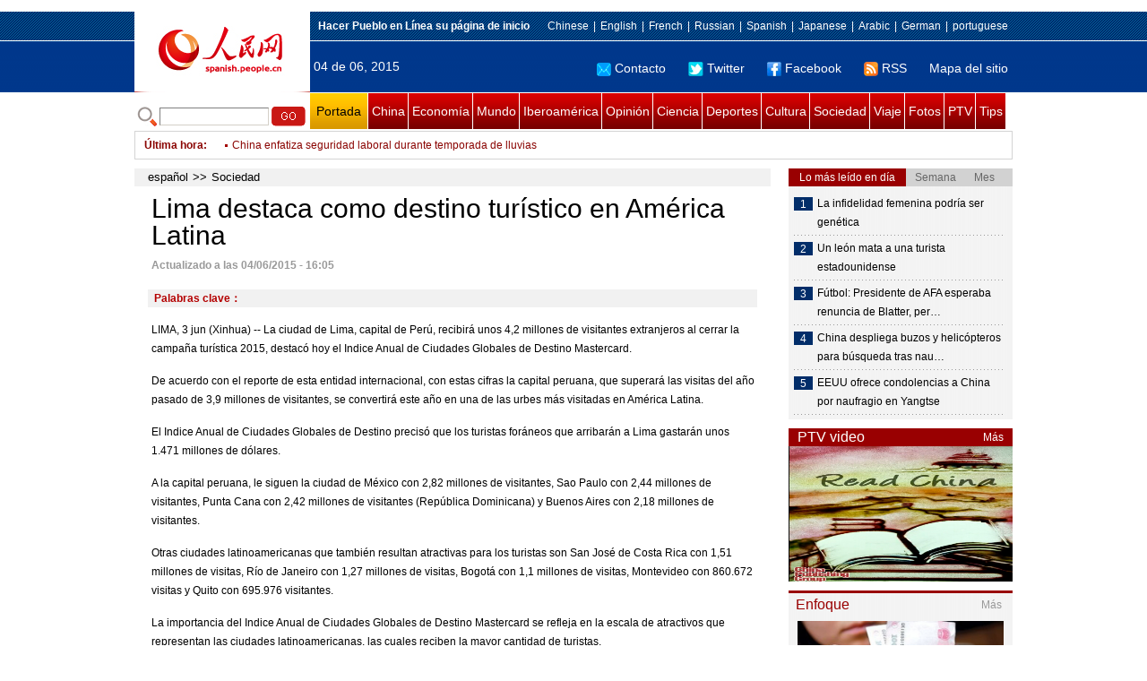

--- FILE ---
content_type: text/html
request_url: http://spanish.people.com.cn/n/2015/0604/c31614-8902287.html
body_size: 8099
content:
<!DOCTYPE html PUBLIC "-//W3C//DTD XHTML 1.0 Transitional//EN" "http://www.w3.org/TR/xhtml1/DTD/xhtml1-transitional.dtd">

<html xmlns="http://www.w3.org/1999/xhtml">

<head>

<meta http-equiv="content-type" content="text/html;charset=UTF-8">

<meta http-equiv="Content-Language" content="utf-8" />

<meta content="all" name="robots" />

<title>Lima destaca como destino turístico en América Latina</title>

<meta name="copyright" content="" />

<meta name="description" content="LIMA, 3 jun (Xinhua) -- La ciudad de Lima, capital de Perú, recibirá unos 4,2 millones de visitantes extranjeros al cerrar la campaña turística 2015, destacó hoy el Indice Anual de Ciudades Globales de Destino Mastercard." />

<meta name="keywords" content="" />

<meta name="filetype" content="0">

<meta name="publishedtype" content="1">

<meta name="pagetype" content="1">

<meta name="catalogs" content="F_31614">

<meta name="contentid" content="F_8902287">

<meta name="publishdate" content="2015-06-04">

<meta name="author" content="F_121">

<meta name="source" content="Fuente：Pueblo en Línea">

<meta name="editor" content="">

<meta name="sourcetype" content="">

<meta http-equiv="X-UA-Compatible" content="IE=EmulateIE7" />

<link href="/img/2011spanishpd/page.css" type="text/css" rel="stylesheet" media="all" />

<script src="/img/2011spanishpd/list.js" language="javascript" type="text/javascript"></script>

<script src="/img/2011spanishpd/effect.js" language="javascript" type="text/javascript"></script>

<script language="javascript" type="text/javascript">

function addfavor(url,title) {

if(confirm("\n网址："+url+"\n确定添加收藏?")){

var ua = navigator.userAgent.toLowerCase();

if(ua.indexOf("msie 8")>-1){

external.AddToFavoritesBar(url,title);//IE8

}else{

try {

window.external.addFavorite(url, title);

} catch(e) {

try {

window.sidebar.addPanel(title, url, "");//firefox

} catch(e) {

alert("加入收藏失败，请使用Ctrl+D进行添加");

}

}

}

}

return false;

}

</script>

</head>

<body>

<!--ad-->



<!--nav-->

<div class="nav clear">

	<div class="w980 clear">

		<div class="nav01_left fl"><img src="/img/2011spanishpd/images/logo.jpg" alt="" /></div>

    	<div class="nav01_right fr">

        	<p class="one clear"><span><a style=cursor:hand onclick=this.style.behavior='url(#default#homepage)';this.setHomePage('http://spanish.peopledaily.com.cn/')><b>Hacer&nbsp;Pueblo&nbsp;en&nbsp;Línea&nbsp;su&nbsp;página&nbsp;de&nbsp;inicio</b></font></a></span><em><a href="http://www.people.com.cn/" target="_blank">Chinese</a>|<a href="http://english.peopledaily.com.cn/" target="_blank">English</a>|<a href="http://french.peopledaily.com.cn/" target="_blank">French</a>|<a href="http://russian.people.com.cn/" target="_blank">Russian</a>|<a href="http://spanish.peopledaily.com.cn/" target="_blank">Spanish</a>|<a href="http://j.people.com.cn/" target="_blank">Japanese</a>|<a href="http://arabic.people.com.cn/" target="_blank">Arabic</a>|<a href="http://german.people.com.cn/" target="_blank">German</a>|<a href="http://portuguese.people.com.cn/" target="_blank">portuguese</a></em></p>

            <p class="two clear"><span>04 de 06, 2015</span><em><a href="mailto:master@cnwriter.com.cn"><img src="/img/2011spanishpd/images/icon1.gif" alt="" />Contacto</a></a><a href="http://Twitter.com" target="_blank"><img src="/img/2011spanishpd/images/icon2.gif" alt="" />Twitter</a><a href="www.facebook.com" target="_blank"><img src="/img/2011spanishpd/images/icon3.gif" alt="" />Facebook</a><a href="b" target="_blank"><img src="/img/2011spanishpd/images/icon4.gif" alt="" />RSS</a><a href="http://spanish.peopledaily.com.cn/31616/7783762.html" target="_blank">Mapa del sitio</a></em></p>

        </div>

    </div>

</div>

<div class="w980 nav02 clear">

	<div><form action="http://search.people.com.cn/language/search.do" name="searchForm" method="post"  target="_blank">
	<input type="hidden" name="dateFlag" value="false" />
	<input type="hidden" name="siteName" value="spanish" />
	<input type="hidden" name="pageNum" value="1" />
&nbsp;<img src="/img/2011spanishpd/images/icon5.gif" alt="" />&nbsp;<input name="keyword" id="keyword" type="text" class="one" value="" />&nbsp;<input type="image" name="button" id="button" value="search" src="/img/2011spanishpd/images/icon6.gif" />
</form></div>

    <p><a href="http://spanish.peopledaily.com.cn/" target="_blank" class="one">Portada</a><a href="http://spanish.peopledaily.com.cn/31621/index.html" target="_blank">China</a><a href="http://spanish.peopledaily.com.cn/31620/index.html" target="_blank">Economía</a><a href="http://spanish.peopledaily.com.cn/31618/index.html" target="_blank">Mundo</a><a href="http://spanish.peopledaily.com.cn/31617/index.html" target="_blank">Iberoamérica</a><a href="http://spanish.peopledaily.com.cn/31619/index.html" target="_blank">Opinión</a><a href="http://spanish.peopledaily.com.cn//92121/index.html" target="_blank">Ciencia</a><a href="http://spanish.peopledaily.com.cn/31615/index.html" target="_blank">Deportes</a><a href="http://spanish.peopledaily.com.cn//92122/index.html" target="_blank">Cultura</a><a href="http://spanish.peopledaily.com.cn/31614/index.html" target="_blank">Sociedad</a><a href="http://spanish.peopledaily.com.cn/204699/index.html" target="_blank">Viaje</a><a href="http://spanish.peopledaily.com.cn/31613/index.html" target="_blank">Fotos</a><a href="http://spanish.peopledaily.com.cn//101336/index.html" target="_blank">PTV</a><a href="http://spanish.peopledaily.com.cn/205763/index.html" target="_blank">Tips</a></p>

</div>

<!--new-->

<div class="width978 news clear">

	<div class="news_left">

    	<b><a href="http://spanish.peopledaily.com.cn/102262/index.html">&Uacute;ltima hora</a>:&nbsp;&nbsp;</b>
        <div id="listmar">
        	<ul><li><a href='/n/2015/0604/c31614-8902335.html' target=_blank>Aficionado de Zhengzhou construye un campo de fútbol para sí mismo</a></li>
<li><a href='/n/2015/0604/c31614-8902289.html' target=_blank>Sube a 65 cifra de fallecidos en naufragio en río Yangtse</a></li>
<li><a href='/n/2015/0604/c31614-8902287.html' target=_blank>Lima destaca como destino turístico en América Latina</a></li>
<li><a href='/n/2015/0604/c31614-8902287.html' target=_blank>Lima destaca como destino turístico en América Latina</a></li>
<li><a href='#' target=_blank>Dubai, cuarto lugar en clasificación mundial de principales ciudades de destino</a></li>
<li><a href='/n/2015/0604/c31614-8902284.html' target=_blank>Tres ciudades chinas están entre destinos turísticos internacionales de más rápido crecimiento</a></li>
<li><a href='/n/2015/0604/c31614-8902283.html' target=_blank>China enfatiza seguridad laboral durante temporada de lluvias</a></li>
<li><a href='/n/2015/0604/c31614-8902267.html' target=_blank>Los depósitos subterráneos de aguas pluviales de Pekín</a></li>
<li><a href='/n/2015/0604/c31614-8902266.html' target=_blank>China progresa significativamente en fármacos anti-MERS</a></li>
<li><a href='/n/2015/0604/c31620-8902245.html' target=_blank>Estados Unidos abre su mercado a las manzanas chinas</a></li>

</ul>
        </div>

    </div>

    <div class="news_right"></div>

    <script type="text/javascript">

	<!--   

	new simpleScroll("listmar",25,10,1);   

	-->

    </script>

</div>

<!--d2-->

<div class="w980 p2_content clearfix">

  	<div class="p2_left d2_left text_left fl">

    	<h6 class="d2_nav2"><a href="http://spanish.peopledaily.com.cn/" class="clink">español</a>&gt;&gt;<a href="http://spanish.peopledaily.com.cn/31614/" class="clink">Sociedad</a></h6>

      	<h1>Lima destaca como destino turístico en América Latina</h1>

        <div class="text_1 clear"><span>Actualizado a las 04/06/2015 - 16:05</span></div>

        <div class="text_2 clear"></div>

        <div class="text_3 clear"><b>Palabras clave：</b></div>

        <div class="text_4 clear"></div>

        <p>
	LIMA, 3 jun (Xinhua) -- La ciudad de Lima, capital de Perú, recibirá unos 4,2 millones de visitantes extranjeros al cerrar la campaña turística 2015, destacó hoy el Indice Anual de Ciudades Globales de Destino Mastercard.</p>
<p>
	De acuerdo con el reporte de esta entidad internacional, con estas cifras la capital peruana, que superará las visitas del año pasado de 3,9 millones de visitantes, se convertirá este año en una de las urbes más visitadas en América Latina.</p>
<p>
	El Indice Anual de Ciudades Globales de Destino precisó que los turistas foráneos que arribarán a Lima gastarán unos 1.471 millones de dólares.</p>
<p>
	A la capital peruana, le siguen la ciudad de México con 2,82 millones de visitantes, Sao Paulo con 2,44 millones de visitantes, Punta Cana con 2,42 millones de visitantes (República Dominicana) y Buenos Aires con 2,18 millones de visitantes.</p>
<p>
	Otras ciudades latinoamericanas que también resultan atractivas para los turistas son San José de Costa Rica con 1,51 millones de visitas, Río de Janeiro con 1,27 millones de visitas, Bogotá con 1,1 millones de visitas, Montevideo con 860.672 visitas y Quito con 695.976 visitantes.</p>
<p>
	La importancia del Indice Anual de Ciudades Globales de Destino Mastercard se refleja en la escala de atractivos que representan las ciudades latinoamericanas, las cuales reciben la mayor cantidad de turistas.</p>


        <div class="text_4 clear"></div>
        
        <div class="ipc_none clearfix">
        <ul class="ipc_none_pic01 clear clearfix"><li><a href="http://spanish.peopledaily.com.cn/n/2015/0528/c31614-8899092.html" target="_blank"><img src="/NMediaFile/2015/0529/FOREIGN201505291755366339794528150.jpg" width="160" height="105" alt="Empresa editorial china debuta en Times Square"></a><a href="http://spanish.peopledaily.com.cn/n/2015/0528/c31614-8899092.html" target="_blank">Empresa editorial china debuta en Times Square</a></li>
<li><a href="/n/2015/0529/c204699-8899794.html" target="_blank"><img src="/NMediaFile/2015/0529/FOREIGN201505291730000565607190785.jpg" width="160" height="105" alt="¿Qué se siente al viajar a la China de hace 30 años?&#13;"></a><a href="/n/2015/0529/c204699-8899794.html" target="_blank">¿Qué se siente al viajar a la China de hace 30 años?
</a></li>
<li><a href="/n/2015/0527/c31619-8898397.html" target="_blank"><img src="/NMediaFile/2015/0529/FOREIGN201505291755002814869985950.jpg" width="160" height="105" alt="Palabras claves de la visita del primer ministro Li Keqiang a América Latina "></a><a href="/n/2015/0527/c31619-8898397.html" target="_blank">Palabras claves de la visita del primer ministro Li Keqiang a América Latina </a></li>
<li><a href="/n/2015/0527/c31620-8898542.html" target="_blank"><img src="/NMediaFile/2015/0527/FOREIGN201505271527000382597774351.jpg" width="160" height="105" alt="Gran fervor de iniciativa empresarial en las zonas pobres gracias a &quot;Internet plus&quot;"></a><a href="/n/2015/0527/c31620-8898542.html" target="_blank">Gran fervor de iniciativa empresarial en las zonas pobres gracias a "Internet plus"</a></li>
<li><a href="/n/2015/0527/c31621-8898551.html" target="_blank"><img src="/NMediaFile/2015/0527/FOREIGN201505271624000111614301995.jpg" width="160" height="105" alt="Las 10 principales marcas de baijiu chino"></a><a href="/n/2015/0527/c31621-8898551.html" target="_blank">Las 10 principales marcas de baijiu chino</a></li>
<li><a href="/n/2015/0528/c92121-8898994.html" target="_blank"><img src="/NMediaFile/2015/0528/FOREIGN201505281117000121990512328.jpg" width="160" height="105" alt="Los 9 dispositivos para usar con smartphones más populares"></a><a href="/n/2015/0528/c92121-8898994.html" target="_blank">Los 9 dispositivos para usar con smartphones más populares</a></li>
<li><a href="/n/2015/0529/c204699-8899738.html" target="_blank"><img src="/NMediaFile/2015/0529/FOREIGN201505291613000596072085472.jpg" width="160" height="105" alt="Los 10 restaurantes más caros de Pekín en 2015"></a><a href="/n/2015/0529/c204699-8899738.html" target="_blank">Los 10 restaurantes más caros de Pekín en 2015</a></li>
<li><a href="/n/2015/0527/c92122-8898337.html" target="_blank"><img src="/NMediaFile/2015/0527/FOREIGN201505270925000470729292105.png" width="160" height="105" alt="Brad Pitt es bisexual,&#13; según «Star»"></a><a href="/n/2015/0527/c92122-8898337.html" target="_blank">Brad Pitt es bisexual,
 según «Star»</a></li>
<li><a href="/n/2015/0527/c92122-8898330.html" target="_blank"><img src="/NMediaFile/2015/0527/FOREIGN201505270920000144187238631.jpg" width="160" height="105" alt="La Barbie rusa compite con la Barbie humana"></a><a href="/n/2015/0527/c92122-8898330.html" target="_blank">La Barbie rusa compite con la Barbie humana</a></li>
</ul>
        </div>

        <div class="pt10 text_5 clear"><a href="#" onclick="window.print();"><img src="/img/2011spanishpd/images/icon8.gif" alt="" />Imprimir</a><a href="javascript:;" onclick="javascript:addfavor('/n/2015/0604/c31614-8902287.html

','Lima&nbsp;destaca&nbsp;como&nbsp;destino&nbsp;turístico&nbsp;en&nbsp;América&nbsp;Latina');"><img src="/img/2011spanishpd/images/icon9.gif" alt="" />Favorito</a><a target=_blank href="mailto:spanish@people.cn"><img src="/img/2011spanishpd/images/icon10.gif" alt="" />Corregir</a><a href="mailto:spanish@people.cn"><img src="/img/2011spanishpd/images/icon11.gif" alt="" />e-mail</a><b><a href="http://posts.people.com.cn/bbs_new/app/src/main/?action=list&amp;bid=5574535&amp;channel_id=31614&amp;id=8902287&amp;lang=spanish" target="_blank">Comentarios</a></b></div>

        <div class="p2_3 text_6 clear">

        	<div class="rollBox2 clear">

     			<div class="LeftBotton2" onmousedown="ISL_GoUp2()" onmouseup="ISL_StopUp2()" onmouseout="ISL_StopUp2()"></div>

     			<div class="Cont2" id="ISL_Cont2">

      			<div class="ScrCont2">

       			<div id="List3">

            		<div class="pic2"><a href="/n/2015/0604/c31618-8902137.html" target=_blank><img src="/NMediaFile/2015/0604/FOREIGN201506041050000112086184023.jpg" width="143" height="108" alt="La BBC de Londres da por muerta a la Reina Isabel"/></a><a href="/n/2015/0604/c31618-8902137.html" target=_blank>La BBC de Londres da por muerta a la Reina Isabel</a></div>
<div class="pic2"><a href="/n/2015/0604/c92121-8902125.html" target=_blank><img src="/NMediaFile/2015/0604/FOREIGN201506041038000379258149069.jpg" width="143" height="108" alt="Científicos australianos demuestran que la realidad no existe hasta que no la miramos"/></a><a href="/n/2015/0604/c92121-8902125.html" target=_blank>Científicos australianos demuestran que la realidad no existe hasta que no la miramos</a></div>
<div class="pic2"><a href="/n/2015/0604/c92121-8902120.html" target=_blank><img src="/NMediaFile/2015/0604/FOREIGN201506041022000277547118563.jpg" width="143" height="108" alt="Descubren miles de nuevas criaturas en el mar del Caribe y el Atlántico"/></a><a href="/n/2015/0604/c92121-8902120.html" target=_blank>Descubren miles de nuevas criaturas en el mar del Caribe y el Atlántico</a></div>
<div class="pic2"><a href="/n/2015/0604/c31615-8902108.html" target=_blank><img src="/NMediaFile/2015/0604/FOREIGN201506040949000074808680656.jpg" width="143" height="108" alt="FIFA: Blazer admitió recibir sobornos para Francia 98 y Sudáfrica 2010"/></a><a href="/n/2015/0604/c31615-8902108.html" target=_blank>FIFA: Blazer admitió recibir sobornos para Francia 98 y Sudáfrica 2010</a></div>
<div class="pic2"><a href="/n/2015/0604/c31615-8901972.html" target=_blank><img src="/NMediaFile/2015/0604/FOREIGN201506040849000145284385375.jpg" width="143" height="108" alt="Interpol busca a 6 personas por caso de corrupción en la FIFA"/></a><a href="/n/2015/0604/c31615-8901972.html" target=_blank>Interpol busca a 6 personas por caso de corrupción en la FIFA</a></div>
<div class="pic2"><a href="/n/2015/0603/c31615-8901798.html" target=_blank><img src="/NMediaFile/2015/0603/FOREIGN201506031622000405595836852.jpg" width="143" height="108" alt="Tenista Li Na da a luz a una bebé"/></a><a href="/n/2015/0603/c31615-8901798.html" target=_blank>Tenista Li Na da a luz a una bebé</a></div>
<div class="pic2"><a href="/n/2015/0603/c31618-8901793.html" target=_blank><img src="/NMediaFile/2015/0603/FOREIGN201506031618000419331859371.jpg" width="143" height="108" alt="ONU conmemora 65º aniversario de agencia para refugiados palestinos"/></a><a href="/n/2015/0603/c31618-8901793.html" target=_blank>ONU conmemora 65º aniversario de agencia para refugiados palestinos</a></div>
<div class="pic2"><a href="/n/2015/0603/c31618-8901776.html" target=_blank><img src="/NMediaFile/2015/0603/FOREIGN201506031610000095910946306.jpg" width="143" height="108" alt="Grecia presenta &quot;plan realista&quot; para salir de crisis de deuda, dice PM"/></a><a href="/n/2015/0603/c31618-8901776.html" target=_blank>Grecia presenta &quot;plan realista&quot; para salir de crisis de deuda, dice PM</a></div>
<div class="pic2"><a href="/n/2015/0603/c92122-8901764.html" target=_blank><img src="/NMediaFile/2015/0603/FOREIGN201506031559000357715817703.jpg" width="143" height="108" alt="El rancho de Michael Jackson a la venta por US$100 millones"/></a><a href="/n/2015/0603/c92122-8901764.html" target=_blank>El rancho de Michael Jackson a la venta por US$100 millones</a></div>
<div class="pic2"><a href="/n/2015/0603/c92122-8901754.html" target=_blank><img src="/NMediaFile/2015/0603/FOREIGN201506031548000107398656791.jpg" width="143" height="108" alt="Los caprichos de Mariah Carey"/></a><a href="/n/2015/0603/c92122-8901754.html" target=_blank>Los caprichos de Mariah Carey</a></div>



            	</div>

				<div id="List4"></div>

      			</div>

				</div>

				<div class="RightBotton2" onmousedown="ISL_GoDown2()" onmouseup="ISL_StopDown2()" onmouseout="ISL_StopDown2()"></div> 

			</div>

        	<script language="javascript" type="text/javascript"> 

<!-- 

//图片滚动列表 mengjia 070816 

var Speed2 = 10; //速度(毫秒) 

var Space2 = 5; //每次移动(px) 

var PageWidth2 = 162; //翻页宽度 

var fill2 = 0; //整体移位 

var MoveLock2 = false; 

var MoveTimeObj2; 

var Comp2 = 0; 

var AutoPlayObj2 = null; 

GetObj("List4").innerHTML = GetObj("List3").innerHTML; 

GetObj('ISL_Cont2').scrollLeft = fill2; 

GetObj("ISL_Cont2").onmouseover = function(){clearInterval(AutoPlayObj2);} 

GetObj("ISL_Cont2").onmouseout = function(){AutoPlay2();} 

AutoPlay2(); 

function GetObj(objName){if(document.getElementById){return eval('document.getElementById("'+objName+'")')}else{return eval('document.all.'+objName)}} 

function AutoPlay2(){ //自动滚动 

clearInterval(AutoPlayObj2); 

AutoPlayObj2 = setInterval('ISL_GoDown2();ISL_StopDown2();',5000); //间隔时间 

} 

function ISL_GoUp2(){ //上翻开始 

if(MoveLock2) return; 

clearInterval(AutoPlayObj2); 

MoveLock2 = true; 

MoveTimeObj2 = setInterval('ISL_ScrUp2();',Speed2); 

} 

function ISL_StopUp2(){ //上翻停止 

clearInterval(MoveTimeObj2); 

if(GetObj('ISL_Cont2').scrollLeft % PageWidth2 - fill2 != 0){ 

Comp2 = fill2 - (GetObj('ISL_Cont2').scrollLeft % PageWidth2); 

CompScr2(); 

}else{ 

MoveLock2 = false; 

} 

AutoPlay(); 

} 

function ISL_ScrUp2(){ //上翻动作 

if(GetObj('ISL_Cont2').scrollLeft <= 0){GetObj('ISL_Cont2').scrollLeft = GetObj('ISL_Cont2').scrollLeft + GetObj('List3').offsetWidth} 

GetObj('ISL_Cont2').scrollLeft -= Space2 ; 

} 

function ISL_GoDown2(){ //下翻 

clearInterval(MoveTimeObj2); 

if(MoveLock2) return; 

clearInterval(AutoPlayObj2); 

MoveLock2 = true; 

ISL_ScrDown2(); 

MoveTimeObj2 = setInterval('ISL_ScrDown2()',Speed2); 

} 

function ISL_StopDown2(){ //下翻停止 

clearInterval(MoveTimeObj2); 

if(GetObj('ISL_Cont2').scrollLeft % PageWidth2 - fill2 != 0 ){ 

Comp2 = PageWidth2 - GetObj('ISL_Cont2').scrollLeft % PageWidth2 + fill2; 

CompScr2(); 

}else{ 

MoveLock2 = false; 

} 

AutoPlay2(); 

} 

function ISL_ScrDown2(){ //下翻动作 

if(GetObj('ISL_Cont2').scrollLeft >= GetObj('List3').scrollWidth){GetObj('ISL_Cont2').scrollLeft = GetObj('ISL_Cont2').scrollLeft - GetObj('List3').scrollWidth;} 

GetObj('ISL_Cont2').scrollLeft += Space2 ; 

} 

function CompScr2(){ 

var num2; 

if(Comp2 == 0){MoveLock2 = false;return;} 

if(Comp2 < 0){ //上翻 

if(Comp2 < -Space2){ 

   Comp2 += Space2; 

   num2 = Space2; 

}else{ 

   num2 = -Comp2; 

   Comp2 = 0; 

} 

GetObj('ISL_Cont2').scrollLeft -= num2; 

setTimeout('CompScr2()',Speed2); 

}else{ //下翻 

if(Comp2 > Space2){ 

   Comp2 -= Space2; 

   num2 = Space2; 

}else{ 

   num2 = Comp2; 

   Comp2 = 0; 

} 

GetObj('ISL_Cont2').scrollLeft += num2; 

setTimeout('CompScr2()',Speed2); 

} 

} 

//-->

</script>

        </div>

        <div class="text_7 clear">

        	<h3><h3>Noticias relacionadas:</h3></h3>

            

        </div>

  	</div>

    <div class="p2_right fr">

    	<div class="clear"><img src="/img/2011spanishpd/images/line250a.gif" alt="" /></div>

    	<div class="ph_list clear">

        	<ol>

            	<li class="one" style="cursor:pointer;" id="ba_1" onmouseover="swapAon(1)">Lo más leído en día</li>

                <li style="cursor:pointer;" id="ba_2" onmouseover="swapAon(2)">Semana</li>

                <li style="cursor:pointer;" id="ba_3" onmouseover="swapAon(3)">Mes</li>

            </ol>

    		<ul id="bb_1" style="display:block;">

				<li><span>1</span><a href="/n/2015/0603/c92121-8901570.html" target="_blank">La infidelidad femenina podría ser genética</a></li><li><span>2</span><a href="/n/2015/0603/c31614-8901727.html" target="_blank">Un león mata a una turista estadounidense</a></li><li><span>3</span><a href="/n/2015/0603/c31615-8901794.html" title="Fútbol: Presidente de AFA esperaba renuncia de Blatter, pero no ahora" target="_blank">Fútbol: Presidente de AFA esperaba renuncia de Blatter, per…</a></li><li><span>4</span><a href="/n/2015/0603/c31614-8901453.html" title="China despliega buzos y helicópteros para búsqueda tras naufragio de crucero" target="_blank">China despliega buzos y helicópteros para búsqueda tras nau…</a></li><li><span>5</span><a href="/n/2015/0603/c31614-8901518.html" target="_blank">EEUU ofrece condolencias a China por naufragio en Yangtse</a></li>

			</ul>

            <ul id="bb_2" style="display:none;">

            	<li><span>1</span><a href="/n/2015/0601/c92121-8900300.html" target="_blank"> Ofrecen 100.000 dólares a la desconocida donó un Apple de 1976</a></li><li><span>2</span><a href="/n/2015/0602/c92121-8900937.html" target="_blank">Microsoft ofrecerá Windows 10 gratis</a></li><li><span>3</span><a href="/n/2015/0602/c92121-8900948.html" target="_blank">Descubren peces sierra que se reproducen sin sexo</a></li><li><span>4</span><a href="/n/2015/0603/c92121-8901570.html" target="_blank">La infidelidad femenina podría ser genética</a></li><li><span>5</span><a href="/n/2015/0528/c31617-8898686.html" target="_blank">Detienen en Chile a nieto de Pinochet por consumo de cocaína</a></li>

			</ul>

            <ul id="bb_3" style="display:none;">

				<li><span>1</span><a href="/n/2015/0507/c31614-8888525.html" target="_blank">Pena de 15 años de cárcel por tener sexo en una playa pública</a></li><li><span>2</span><a href="/n/2015/0519/c31615-8894296.html" target="_blank">Muere el deportista Dean Potter realizando un salto base</a></li><li><span>3</span><a href="/n/2015/0518/c31614-8893864.html" target="_blank">El puente japonés que es una pesadilla para los conductores</a></li><li><span>4</span><a href="/n/2015/0515/c92121-8892749.html" target="_blank">Descubren el primer pez de sangre caliente</a></li><li><span>5</span><a href="/n/2015/0515/c92121-8892726.html" target="_blank">Amazon regalará más de 125 euros en apps y juegos pagos durante 3 días</a></li>

			</ul>

	    </div>

        <div class="clear"><img src="/img/2011spanishpd/images/line250a.gif" alt="" /></div>

        <h3 class="p2_6 clear"><span>PTV video</span><a href="http://spanish.peopledaily.com.cn//101336/index.html" target="_blank">Más</a></h3>
        <div class="clear"><a href="http://spanish.peopledaily.com.cn/n/2015/0528/c31614-8899092.html" target=_blank><img src="/NMediaFile/2015/0528/FOREIGN201505281650315040149259674.jpg" width="250" height="151" alt="Empresa editorial china debuta en Times Square"/></a>
</div>

        <div class="clear"><img src="/img/2011spanishpd/images/line250a.gif" alt="" /></div>

      	<h3 class="p2_4 clear"><span>Enfoque</span><a href="http://spanish.peopledaily.com.cn/100751/index.html" target="_blank">Más</a></h3><p class="p2_7 clear"><a href="/n/2015/0602/c31620-8901084.html" target=_blank><img src="/NMediaFile/2015/0602/FOREIGN201506021445000128839777883.jpg" width="230" height="150" alt="Los empleados chinos experimentan un incremento salarial promedio del 9%"/></a>


        <ul class="pt10 list_13 clear"><li><a href='/n/2015/0602/c31620-8901084.html' target=_blank>Los empleados chinos experimentan un incremento salarial promedio del 9%</a></li>
<li><a href='/n/2015/0528/c31620-8899087.html' target=_blank>Cinco cuestiones claves sobre la economía china: entrevista exclusiva con una 'autoridad anónima'</a></li>
<li><a href='/n/2015/0529/c31614-8899564.html' target=_blank>Hombre con minusvalía realiza trabajo de mensajería</a></li>
<li><a href='/n/2015/0526/c92122-8897805.html' target=_blank>Las universidades chinas ascienden en la clasificación mundial</a></li>
<li><a href='/n/2015/0525/c92121-8897181.html' target=_blank>Didi Kuaidi capta 30 millones de clientes diarios en 3 años</a></li>
<li><a href='/n/2015/0522/c31621-8896311.html' target=_blank>Las empresas chinas crean empleo en EE.UU</a></li>
<li><a href='/n/2015/0522/c31614-8896307.html' target=_blank>Viaje al futuro</a></li>
<li><a href='/n/2015/0521/c31620-8895329.html' target=_blank>China destina 20.200 millones de dólares para financiar programa de vivienda asequible</a></li>
<li><a href='/n/2015/0520/c31614-8894996.html' target=_blank>Disminuye el número de restaurantes que ofrecen carne de perro</a></li>
<li><a href='/n/2015/0519/c31621-8894328.html' target=_blank>Río de Janeiro da una calurosa bienvenida a China</a></li>
</ul>

		<div class="clear"><img src="/img/2011spanishpd/images/line250a.gif" alt="" /></div>

		<h3 class="p2_4 clear"><span>Columnistas</span><a href="http://spanish.peopledaily.com.cn/204718/index.html" target="_blank">Más</a></h3>
   	  	<ul class="p3_7 clear"><li><a href="/n/2015/0128/c204718-8842599.html" target=_blank><img src="/NMediaFile/2015/0128/FOREIGN201501281918000150634500205.jpg" width="80" height="80" alt="CELAC: Unidad y progreso de América Latina y el Caribe"/></a>CELAC: Unidad y progreso de América Latina y el Caribe</li>
<li><a href="http://spanish.peopledaily.com.cn/n/2014/1229/c92122-8829024.html" target=_blank><img src="/NMediaFile/2014/1229/FOREIGN201412291107212924152605410.jpg" width="80" height="80" alt="Lo más destacado de la cultura iberoamericana en China en 2014"/></a>Lo más destacado de la cultura iberoamericana en China en 2014</li>
</ul>

        <ol class="pb10 p3_8 clear"><li><p><a href="http://spanish.peopledaily.com.cn/32001/311415/index.html" target=_blank><img src="/NMediaFile/2015/0601/FOREIGN201506012035298072959926793.jpg" width="228" height="78" alt=""/></a><a href="http://spanish.peopledaily.com.cn/32001/311415/index.html" target=_blank></a></p></li>
<li><p><a href="http://spanish.peopledaily.com.cn/32001/311562/index.html" target=_blank><img src="/NMediaFile/2015/0515/FOREIGN201505151620188760206392752.jpg" width="228" height="78"/></a></p></li>
<li><p><a href="http://spanish.peopledaily.com.cn/32001/311506/index.html" target=_blank><img src="/NMediaFile/2015/0428/FOREIGN201504281244535159517761103.jpg" width="228" height="78"/></a></p></li>
<li><p><a href="http://spanish.peopledaily.com.cn/32001/311450/index.html" target=_blank><img src="/NMediaFile/2015/0420/FOREIGN201504201824455987735631120.jpg" width="228" height="78"/></a></p></li>
<li><p><a href="http://spanish.peopledaily.com.cn/32001/311379/index.html" target=_blank><img src="/NMediaFile/2015/0416/FOREIGN201504161645379360554244477.jpg" width="228" height="78"/></a></p></li>
<li><p><a href="http://spanish.peopledaily.com.cn/32001/311251/index.html" target=_blank><img src="/NMediaFile/2015/0326/FOREIGN201503261117022634000435295.jpg" width="228" height="78"/></a></p></li>
</ol>

    </div>

</div>

<!--link-->

<div class="mt10 w980 link_1 clear"><a href="http://spanish.peopledaily.com.cn/" target="_blank">Portada</a><a href="http://spanish.peopledaily.com.cn/31621/index.html" target="_blank">China</a><a href="http://spanish.peopledaily.com.cn/31620/index.html" target="_blank">Economía</a><a href="http://spanish.peopledaily.com.cn/31618/index.html" target="_blank">Mundo</a><a href="http://spanish.peopledaily.com.cn/31617/index.html" target="_blank">Iberoamérica</a><a href="http://spanish.peopledaily.com.cn/31619/index.html" target="_blank">Opinión</a><a href="http://spanish.peopledaily.com.cn//92121/index.html" target="_blank">Ciencia-Tec</a><a href="http://spanish.peopledaily.com.cn/31615/index.html" target="_blank">Deportes</a><a href="http://spanish.peopledaily.com.cn//92122/index.html" target="_blank">Cultura</a><a href="http://spanish.peopledaily.com.cn/31614/index.html" target="_blank">Sociedad</a><a href="http://spanish.peopledaily.com.cn/204699/index.html" target="_blank">Viaje</a><a href="http://spanish.peopledaily.com.cn/31613/index.html" target="_blank">Fotos</a><a href="http://spanish.peopledaily.com.cn//101336/index.html" target="_blank">PTV</a><a href="b" target="_blank">Blogs</a></div>

<div class="w980 link_2 clear"><img src="/img/2011spanishpd/images/link_1.gif" alt="" border="0" usemap="#Map" />

  <map name="Map" id="Map"><area shape="rect" coords="400,11,444,36" href="http://kr.people.com.cn/" target="_blank" alt="" /><area shape="rect" coords="315,9,354,36" href="http://russian.people.com.cn/" target="_blank" alt="" /><area shape="rect" coords="355,9,395,36" href="http://arabic.people.com.cn/" target="_blank" alt="" /><area shape="rect" coords="315,11,354,36" href="#" alt="" /><area shape="rect" coords="255,9,311,36" href="#" alt="" /><area shape="rect" coords="195,8,247,36" href="http://french.peopledaily.com.cn/" target="_blank" alt="" /><area shape="rect" coords="136,7,185,36" href="http://j.people.com.cn/" target="_blank" alt="" /><area shape="rect" coords="85,7,132,36" href="http://english.peopledaily.com.cn/" target="_blank" alt="" />

    <area shape="rect" coords="0,5,31,36" href="http://www.people.com.cn/" target="_blank" alt="人民网" />

    <area shape="rect" coords="39,6,75,36" href="http://www.people.com.cn/BIG5/" target="_blank" alt="" />

  </map>

</div>

<!--copyright-->

<div id="copyright">Copyright: Queda rigurosamente prohibida la redistribución total o parcial de los <br />
contenidos de los servicios de Pueblo en Línea sin el consentimiento expreso suyo. </div>

<script src="/css/2010tianrun/webdig_test.js" language="javascript" type="text/javascript"></script>

<img src="http://58.68.146.44:8000/d.gif?id=8902287" width=0 height=0>

</body>

</html>